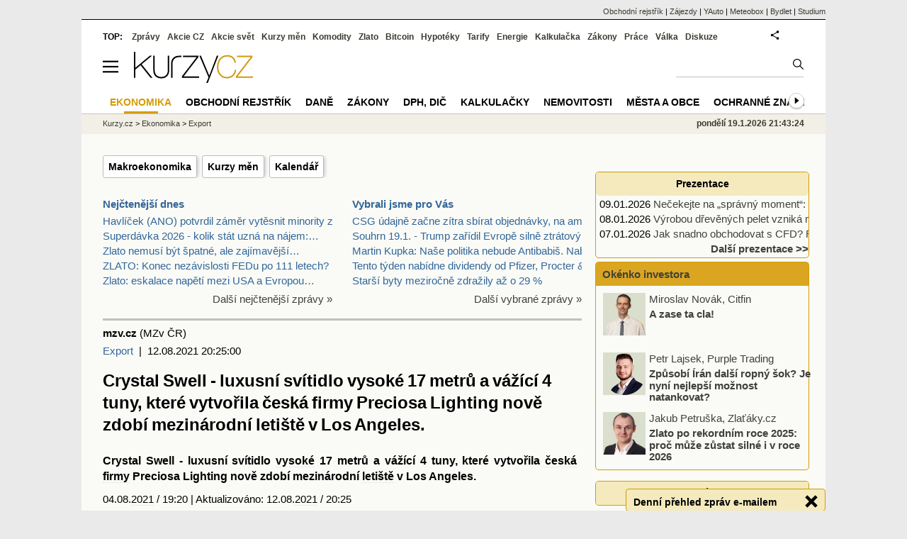

--- FILE ---
content_type: text/html; Charset=windows-1250
request_url: https://zpravy.kurzy.cz/605417-crystal-swell-luxusni-svitidlo-vysoke-17-metru-a-vazici-4-tuny-ktere-vytvorila-ceska-firmy/
body_size: 19797
content:
<!DOCTYPE html>
<html lang="cs">
	<head>
	<meta http-equiv="X-UA-Compatible" content="IE=edge">

	
	<script>z_start = new Date();mobile_view=false;jsmobil=0;pp_gemius_identifier='0niaputsm92xmUapE9i0SscPnBRkqZg.UdMH9CH7pm7.Y7';var pp_gemius_use_cmp=true;window['gtag_enable_tcf_support']=true</script>


	<meta charset="windows-1250"><meta http-equiv="content-language" content="cs">
	<title>Crystal Swell -  luxusní svítidlo vysoké 17 metrů a vážící 4 tuny, které vytvořila česká firmy Preciosa Lighting nově zdobí mezinárodní letiště v Los Angeles. | Kurzy.cz</title>
	<meta name="description" content="Technicky náročnou instalaci svítidla s názvem Crystal Swell, skláři z Kamenického Šenova už předem konstruovali tak,"><meta property='og:image' content='https://i.fin.cz/zpravy/obrazky/17/605417-crystal-swell-luxusni-svitidlo-vysoke-17-metru-a-vazici-4-tuny-ktere-vytvorila-ceska-firmy/4374441_2689510_Crystal_Swell.jpg' /><meta name="author" content="Kurzy.cz">

	
		<meta name="viewport" content="width=990">
		<script>
	/* <![CDATA[ */
	var a_adv={rs_time:0,rs_timeout:1000,im:function(t){},ram:function(t){},repairIE:function(t){},all:function(t){},get_one:function(t,n){this.runfc("get_one",t,n)},rscript:function(t){},mscript:function(t){},runfc:function(t,n,i,e,o,r,f,s,u,c,m){if("undefined"==typeof a_advs)return 0==this.rs_time&&(this.rs_time=new Date().getTime()),new Date().getTime()-this.rs_time<this.rs_timeout&&"get_one"===t&&setTimeout(this.get_one.bind(this,n,i),100),!1;"get_one"===t&&a_advs.get_one(n,i)}};
	var alia_gSeznamSession
	var alia_adv = {code:'wExport',mc_msg_top:'11457',mc_msg_bot:'9203',mc_msg_rtb:'11457',AdFormCat:'33',tree_code:'wExport',flavour:'full',noview:'',lv:'1',nm:'1'};  
	var alia_gAdServer = 'rs.kurzy.cz'; 
	/*var alia_gAdServer = 'www.kurzy.cz';*/ 
	var alia_gAdPosition = 'wPodnikani';
	var alia_gAdvBulkTemplates  = '______________';
	
		alia_adv.imm = '[base64]'; 
		var alia_gAdvBulkPositions  = '[base64]'; 
		var alia_gAdvPriority = '_doublesky_300adsense_|_250stranka_300adsense_|_rectangle_googlerectangle_|_rectangleclanky_rectangle_googlerectangle_'
	
	var alia_gCode = 'wExport';
	var alia_gLV = '1'
	var alia_gAdSpecialPosition = 'wZpravodaj'   
	
	var alia_gDFP = 1
	
	var alia_gVersion = ''
	var alia_adv_params = {};
	var a_adv_cizadb = false;
	var alia_gPrf = 'prf';
	/* ]]> */
</script>



	

	<script src="//s.fin.cz/l/levelN.asp?flavour=full&lmf=260107" async></script>

	 <link type="text/css" href="https://s.fin.cz/l/lm6.css?v=323" rel="stylesheet" media="all"> 

	
	
	<link rel="alternate" type="application/rss+xml" title="RSS kurzy.cz" href="https://www.kurzy.cz/zpravy/util/forext.dat?type=rss">
    <script defer src="https://s.fin.cz/l/js/all2025.js?lmf=251126b" charset="utf-8"></script>

	
	<script src="//ajax.googleapis.com/ajax/libs/jquery/3.6.0/jquery.min.js"></script>

	<meta name="robots" content="max-image-preview:large">
<link media="all" rel="stylesheet" href="https://s.fin.cz/l/mk_pridat_do_lm.css" type="text/css" />
<!-- Criteo Loader File -->
<script type="text/javascript" src="//dynamic.criteo.com/js/ld/ld.js?a=121473" async="true"></script>
<!-- END Criteo Loader File -->

<!-- Criteo Purchase Tag -->
<script type="text/javascript">
  window.criteo_q = window.criteo_q || [];
  var deviceType = /iPad/.test(navigator.userAgent) ? "t" : /Mobile|iP(hone|od)|Android|BlackBerry|IEMobile|Silk/.test(navigator.userAgent) ? "m" : "d";
  window.criteo_q.push(
    { event: "setAccount", account: 121473 },
    { event: "setEmail", email: "" },
    { event: "setSiteType", type: deviceType},
    { event: "trackTransaction",
      id: "1768855404131",
      item: [
       {id: "605417", price: "0.004", quantity: "1" }
     ]}
  );
</script>
<!-- END Criteo Purchase Tag -->
<script type="application/ld+json">
  {
    "@context": "https://schema.org",
    "@type": "NewsArticle",
    "headline": "Crystal Swell -  luxusní svítidlo vysoké 17 metrů a vážící 4 tuny, které vytvořila česká firmy Preciosa Lighting nově zdobí mezinárodní letiště v Los Angeles.",
    "description": "Technicky náročnou instalaci svítidla s názvem Crystal Swell, skláři z Kamenického Šenova už předem konstruovali tak,",
    "image": ["https://i.fin.cz/zpravy/obrazky/17/605417-crystal-swell-luxusni-svitidlo-vysoke-17-metru-a-vazici-4-tuny-ktere-vytvorila-ceska-firmy/4374441_2689510_Crystal_Swell.jpg"],
    "datePublished": "2021-08-12T20:25:00.000+02:00"
  }
</script>
	<link rel="canonical" href="https://zpravy.kurzy.cz/605417-crystal-swell-luxusni-svitidlo-vysoke-17-metru-a-vazici-4-tuny-ktere-vytvorila-ceska-firmy/">
	<link rel="previewimage" href="https://i.fin.cz/zpravy/obrazky/17/605417-crystal-swell-luxusni-svitidlo-vysoke-17-metru-a-vazici-4-tuny-ktere-vytvorila-ceska-firmy/4374441_2689510_Crystal_Swell.jpg">	
	</head>
	<body>
	
	
	<div id="adv_mobile"><script>a_adv.im('mobile')</script></div>
	
	<div id="ram" class="ecb">
	
		
		
			<div id="adv_ram"><script>a_adv.im('ram')</script></div>
		
		

		<div id="ram_inner" class="ecb">
		<script>a_adv.ram('k')</script>

		
			<div id="contentnew" class="ecb 1">
		

			
				
					<div id="adv_content"><script> a_adv.im('content') </script></div>
				
			

			
			
  

  <style>
  

  </style>

  
	<!-- levy pravy sloupec bez predelu -->
	<div id="main" class="ecb">
	  <div id="leftcolumn" class="ecb">
		
		
		
		
		<div class="menu-page-wrapper">
		<ul class="topmenu"><li><a href="https://www.kurzy.cz/makroekonomika/">Makroekonomika</a></li><li><a href="https://www.kurzy.cz/kurzy-men/">Kurzy měn</a></li><li><a href="https://www.kurzy.cz/kalendar/">Kalendář</a></li></ul>  
		</div>
		
		
		<!--lc-->
		<div style="clear: both"><div style="clear: both"><div class="toptwins" style="float: left;">
  <div class="border">
  	<h3 class="headaa"><a href="https://zpravy.kurzy.cz/l.asp?SF=ctenost_dnes">Nejčtenější dnes</a></h3>
  	<p class="nepar" style="padding-left: 5px"><a href="https://zpravy.kurzy.cz/844748-havlicek-ano-potvrdil-zamer-vytesnit-minority-z-cezu-odkup-nebude-vyznamnou-zatezi-ani-pro-firmu/" title="Havlíček (ANO) potvrdil záměr vytěsnit minority z ČEZu. Odkup nebude významnou zátěží ani pro firmu ani pro státní rozpočet" target="_top">Havlíček (ANO) potvrdil záměr vytěsnit minority z</a></p><p class="par" style="padding-left: 5px"><a href="https://zpravy.kurzy.cz/843971-superdavka-2026-kolik-stat-uzna-na-najem-nova-vyse-normativniho-najemneho-pro-2026/" title="Superdávka 2026 - kolik stát uzná na nájem: nová výše normativního nájemného pro 2026" target="_top">Superdávka 2026 - kolik stát uzná na nájem:&hellip;</a></p><p class="nepar" style="padding-left: 5px"><a href="https://zlato.kurzy.cz/zpravy/844676-zlato-nemusi-byt-spatne-ale-zajimavejsi-mohou-byt-uz-jine-komodity-morgan-stanley-video/" title="Zlato nemusí být špatné, ale zajímavější mohou být už jiné komodity - Morgan Stanley (video)" target="_top">Zlato nemusí být špatné, ale zajímavější&hellip;</a></p><p class="par" style="padding-left: 5px"><a href="https://zlato.kurzy.cz/zpravy/844570-zlato-konec-nezavislosti-fedu-po-111-letech/" title="ZLATO: Konec nezávislosti FEDu po 111 letech?" target="_top">ZLATO: Konec nezávislosti FEDu po 111 letech?</a></p><p class="nepar" style="padding-left: 5px"><a href="https://zlato.kurzy.cz/zpravy/844753-zlato-eskalace-napeti-mezi-usa-a-evropou-zene-ceny-na-nova-maxima/" title="Zlato: eskalace napětí mezi USA a Evropou žene ceny na nová maxima" target="_top">Zlato: eskalace napětí mezi USA a Evropou&hellip;</a></p>
  </div>	
  <p class="dalsi"><a href="https://zpravy.kurzy.cz/l.asp?SF=ctenost_dnes">Další nejčtenější zprávy »</a></p>
</div>
<div class="toptwins" style="float: right;">
<div class="border">
<h3 class="headaa"><a href="https://zpravy.kurzy.cz/vybrali-jsme-pro-vas/">Vybrali jsme pro Vás</a></h3>
<p style="padding-left: 5px"><a href="https://zpravy.kurzy.cz/844876-csg-udajne-zacne-zitra-sbirat-objednavky-na-amsterdamske-burze-ma-mit-debut-v-patek/" target="_top" onclick="click_stat('vybr-844876-3-1', alia_gCode)" title="CSG údajně začne zítra sbírat objednávky, na amsterdamské burze má mít debut v pátek">CSG údajně začne zítra sbírat objednávky, na amste</a></p>
<p style="padding-left: 5px"><a href="https://zpravy.kurzy.cz/844872-souhrn-19-1-trump-zaridil-evrope-silne-ztratovy-zacatek-tydne-bcpp-se-ochotne-svezla-pod/" target="_top" onclick="click_stat('vybr-844872-3-2', alia_gCode)" title="Souhrn 19.1. - Trump zařídil Evropě silně ztrátový začátek týdne, BCPP se ochotně svezla pod taktovkou ČEZu a bank, dolar oslabil, ropa 63-64 USD, zlato silně povyrostlo, bitcoin kupodivu silněji oslabil">Souhrn 19.1. - Trump zařídil Evropě silně ztrátový</a></p>
<p style="padding-left: 5px"><a href="https://zpravy.kurzy.cz/844897-martin-kupka-nase-politika-nebude-antibabis-nabidneme-konkretni-reseni-a-praktickou-politiku/" target="_top" onclick="click_stat('vybr-844897-3-3', alia_gCode)" title="Martin Kupka: Naše politika nebude Antibabiš. Nabídneme konkrétní řešení a praktickou politiku (audio, video)">Martin Kupka: Naše politika nebude Antibabiš. Nabí</a></p>
<p style="padding-left: 5px"><a href="https://zpravy.kurzy.cz/844844-tento-tyden-nabidne-dividendy-od-pfizer-procter--gamble-caterpillar-a-spousty-dalsich-do-deni/" target="_top" onclick="click_stat('vybr-844844-3-4', alia_gCode)" title="Tento týden nabídne dividendy od Pfizer, Procter &amp; Gamble, Caterpillar a spousty dalších. Do dění kolem cel může verdiktem zasáhnout Nejvyšší soud">Tento týden nabídne dividendy od Pfizer, Procter &</a></p>
<p style="padding-left: 5px"><a href="https://zpravy.kurzy.cz/844824-starsi-byty-mezirocne-zdrazily-az-o-29/" target="_top" onclick="click_stat('vybr-844824-3-5', alia_gCode)" title="Starší byty meziročně zdražily až o 29 %">Starší byty meziročně zdražily až o 29 %</a></p>
</div>
<p class="dalsi"><a href="https://zpravy.kurzy.cz/vybrali-jsme-pro-vas/">Další vybrané zprávy »</a></p>
</div>
<br style="clear: both;" /></div><a name="vrsek"></a></div><div></div>
<div></div>
<hr />
<div id="zprava">
	
	
	<div id="zprautor">
		
		<a href="https://zpravy.kurzy.cz/?Writer=59"><b>mzv.cz</b></a>&nbsp;(MZv ČR)
	</div>
	<div id="zprtime"><a href="https://zpravy.kurzy.cz/export/" title="Další zprávy z rubriky Export">Export</a>  |  12.08.2021 20:25:00</div>

	<h1>Crystal Swell -  luxusní svítidlo vysoké 17 metrů a vážící 4 tuny, které vytvořila česká firmy Preciosa Lighting nově zdobí mezinárodní letiště v Los Angeles.</h1>
	<div id="adv_topclient1"><script> a_adv.im('topclient1') </script></div>
	<div id="zprbody">
		<div id="adv_rectangle"> <script type="text/javascript"> a_adv.im('rectangle') </script> </div>
		<div id="zprtext"><div><div><div>

<h2>Crystal Swell -  luxusní svítidlo <a href="https://www.kurzy.cz/obec/vysoke/" title="Vysoké" class="dictlnk">vysoké</a> 17 metrů a vážící 4 tuny, které vytvořila <a href="https://www.kurzy.cz/obec/ceska/" title="Česká" class="dictlnk">česká</a> <a href="https://rejstrik-firem.kurzy.cz/" title="Databáze Ariadna" class="dictlnk">firmy</a> Preciosa Lighting nově zdobí mezinárodní <a href="https://www.kurzy.cz/ekonomika/letiste/" title="Letiště" class="dictlnk">letiště</a> v Los Angeles. </h2>
<p>04.08.<a href="https://www.kurzy.cz/finance/2021/" title="Rok 2021" class="dictlnk">2021</a> / 19:20  
| <span>
	Aktualizováno:

	<span>
12.08.<a href="https://www.kurzy.cz/finance/2021/" title="Rok 2021" class="dictlnk">2021</a> / 20:25</span>
</span> 
</p>
		<span></span>
		
<p>Technicky náročnou instalaci  svítidla s názvem  Crystal Swell, skláři z Kamenického Šenova už předem konstruovali tak, aby vydržela v seizmicky aktivní oblasti a odolala zemětřesení o síle 7 stupňů Richterovy škály. Svítidlo má svou podobou odkazovat na vlnění oceánu, které se promítá i do střechy terminálu <a href="https://www.kurzy.cz/akcie-cz/akcie/toma-1463/" title="Akcie TOMA - online kurzy akcií." class="dictlnk">Toma</a> Bradleyho, kde  je Crystal Swell umístěno. Jelikož navíc jeho světlo vychází z RGBW LED pásků, správa <a href="https://www.kurzy.cz/ekonomika/letiste/" title="Letiště" class="dictlnk">letiště</a> může barevnost kdykoliv výrazně měnit, ať už pro navození atmosféry, nebo v reakci na významné události.<br />
 </p>
<div>
				<p> </p><div id="adv_rectangleclanky"> <script type="text/javascript"> a_adv.im('rectangleclanky') </script> </div>



<div>
	<a href="https://www.kurzy.cz/zpravy/d.asp?Img=https://www.kurzy.cz/zpravy/d.asp?Img=https://i.fin.cz/news/autoimg/395/197927.jpg" rel="nofollow"><img loading="lazy" src="https://i.fin.cz/zpravy/obrazky/17/605417-crystal-swell-luxusni-svitidlo-vysoke-17-metru-a-vazici-4-tuny-ktere-vytvorila-ceska-firmy/4366229_2684862_preciosa_lax_1_1180x590.jpg" alt="Crystal Swell - Preciosa"  width="320"  height="160"  style="width: 320px; height: 160px;" /></a>
	<p>Crystal Swell - Preciosa</p>
</div>



<p>Šárka Olivová, vedoucí členka designérského týmu Preciosy, byla postavena před výzvu vytvoření oslnivého designu, který by splňoval podmínky Preciosa Lighting a také bezpečnostní požadavky <a href="https://www.kurzy.cz/ekonomika/letiste/" title="Letiště" class="dictlnk">letiště</a>. Tým inženýrů Preciosy pod vedením Radka Pytlika musel zajistit, aby byly vyřešeny všechny problémy související s instalací osvětlení a aby zemětřesení nemělo vliv na strukturální integritu zařízení. Konstrukční tým stál před úkolem navrhnout řešení, jež bude nejen maximálně pevné a bezpečné, ale zároveň v co nejmenší míře ovlivní konečný design osvětlení. Jednou z možností bylo uchycení pomocí lan. Jejich množství by však narušilo čistotu designu a celkové dynamické vyznění instalace. Nakonec bylo tedy přijato rozhodnutí, že nejsilnějším a vizuálně nejatraktivnějším upevněním bude středová trubka. Prostředkem instalace tak prochází kovová konstrukce, k níž jsou připevněny 3 křišťálové stuhy stáčející se do tvaru zvlněných spirál. Preciosa Lighting disponuje špičkovým odborným pracovištěm Innovation Lab, které se zaměřuje právě na výzkum a využití inovativních <a href="https://www.kurzy.cz/technologie/" title="Technologie" class="dictlnk">technologií</a> v oblasti osvětlení. Součástí jsou laboratoře testující využité materiály a <a href="https://www.kurzy.cz/technologie/" title="Technologie" class="dictlnk">technologie</a> či odolnost konstrukcí. A to pomocí simulace těch nejnáročnějších globálních klimatických podmínek.</p>

<p>Zpracovala: Jana Přikrylová, ekonomický diplomat GK LA</p>
</div>
</div>


</div>
	
	<hr/>
</div>
</div>
		
		<div id="adv_googlerectangle"> <script type="text/javascript"> a_adv.im('googlerectangle') </script> </div>
		<div id="zprtools" class="ecb"> 
			<div id="tisknout"><div class='m_social'></div><script type='text/javascript'>social={email:'https://zpravy.kurzy.cz/r.asp?MessageId=605417',nazory:'https://www.kurzy.cz/nazory/default.asp?A=N&amp;TT=Z&amp;ST=605417'}</script></div>
			<div id="doporuceni"></div>
			<div id="sdileni"></div>
			
			
		</div>
		
		
		
		<!--html_bot-->
		<hr />
		<div class="rubrika" id="zpr_posledni_zpravy">
	<div class="border">
		<div class="headb ecb">
			<h3 class="titlew">Poslední zprávy z rubriky <a href="https://zpravy.kurzy.cz/export/" target="_top">Export</a>:</h3>
		</div>
		
		<div class="zpravy ecb rowcl pl">
			<span class="datum cola">Po &nbsp;&nbsp;8:08</span>
			<span class="colb"> <a target="_top" href="https://zpravy.kurzy.cz/844754-tenkrat-na-vychode-ukrajina-neprestava-lakat-ceske-investory/" title="Tenkrát na východě: Ukrajina nepřestává lákat české investory"  onclick="click_stat('poslrubr-844754-3-1', alia_gCode)">Tenkrát na východě: Ukrajina nepřestává lákat české investory</a> <span class="autor">Export (export.cz)</span></span>
		</div>
		
		<div class="zpravy ecb rowcl ps">
			<span class="datum cola">Pá 13:26</span>
			<span class="colb"> <a target="_top" href="https://zpravy.kurzy.cz/844484-brazilsky-vyrobce-letounu-embraer-zridil-evropske-stredisko-vyroby-a-udrzby/" title="Brazilský výrobce letounů Embraer zřídil evropské středisko výroby a údržby"  onclick="click_stat('poslrubr-844484-3-2', alia_gCode)">Brazilský výrobce letounů Embraer zřídil evropské středisko výroby a údržby</a> <span class="autor">Export (export.cz)</span></span>
		</div>
		
		<div class="zpravy ecb rowcl pl">
			<span class="datum cola">Pá 12:45</span>
			<span class="colb"> <a target="_top" href="https://zpravy.kurzy.cz/844466-cesky-design-spojuje-narody-a-slavi-uspech-v-japonsku-16-1-2026/" title="Český design spojuje národy a slaví úspěch v Japonsku (16.1.2026)"  onclick="click_stat('poslrubr-844466-3-3', alia_gCode)">Český design spojuje národy a slaví úspěch v Japonsku (16.1.2026)</a> <span class="autor">Export (export.cz)</span></span>
		</div>
		
		<div class="zpravy ecb rowcl ps">
			<span class="datum cola">Pá 12:26</span>
			<span class="colb"> <a target="_top" href="https://zpravy.kurzy.cz/844491-cesky-investor-sazi-na-dekarbonizaci-ve-spanelsku-stavi-tovarnu-na-drevene-uhli/" title="Český investor sází na dekarbonizaci, ve Španělsku staví továrnu na dřevěné uhlí"  onclick="click_stat('poslrubr-844491-3-4', alia_gCode)">Český investor sází na dekarbonizaci, ve Španělsku staví továrnu na dřevěné uhlí</a> <span class="autor">Export (export.cz)</span></span>
		</div>
		
		<div class="zpravy ecb rowcl pl">
			<span class="datum cola">Pá 11:24</span>
			<span class="colb"> <a target="_top" href="https://zpravy.kurzy.cz/844490-polovodice-klima-i-zdravi-singapur-predstavil-novy-vedecko-vyzkumny-fond/" title="Polovodiče, klima i zdraví. Singapur představil nový vědecko-výzkumný fond"  onclick="click_stat('poslrubr-844490-3-5', alia_gCode)">Polovodiče, klima i zdraví. Singapur představil nový vědecko-výzkumný fond</a> <span class="autor">Export (export.cz)</span></span>
		</div>
		
	</div>
</div>
<br /><div class="rubrika rowcl" id="zpr_prectete_take">
<div class="headb ecb"><h3 class="title">Přečtěte si také:</h3></div>
<div class="zpravy ecb pl"><span class="datum cola">08.09.2025</span><span class="colbs"><a href="https://zpravy.kurzy.cz/827828-los-angeles-se-pripravuje-na-olympiadu-a-investuje-do-verejne-dopravy/" title="Los Angeles se připravuje na olympiádu a investuje do veřejné dopravy" onclick="click_stat('souvis-827828-3-1', alia_gCode)">Los Angeles se připravuje na olympiádu a investuje do veřejné dopravy</a> <span class="autor">Export (export.cz)</span></span></div>
<div class="zpravy ecb ps"><span class="datum cola">21.08.2025</span><span class="colbs"><a href="https://zpravy.kurzy.cz/826184-ceske-skoly-v-los-angeles-a-san-diegu-prijimaji-prihlasky-na-novy-semestr/" title="České školy v Los Angeles a San Diegu přijímají přihlášky na nový semestr" onclick="click_stat('souvis-826184-3-2', alia_gCode)">České školy v Los Angeles a San Diegu přijímají přihlášky na nový semestr</a> <span class="autor">mzv.cz (MZv ČR)</span></span></div>
<div class="zpravy ecb pl"><span class="datum cola">16.05.2025</span><span class="colbs"><a href="https://zpravy.kurzy.cz/811726-munich-re-celi-vysokym-skodam-z-nicivych-pozaru-v-oblasti-los-angeles/" title="Munich Re čelí vysokým škodám z ničivých požárů v oblasti Los Angeles" onclick="click_stat('souvis-811726-3-3', alia_gCode)">Munich Re čelí vysokým škodám z ničivých požárů v oblasti Los Angeles</a> <span class="autor">OPOJISTENI.CZ (OPOJISTENI.CZ)</span></span></div>
<div class="zpravy ecb ps"><span class="datum cola">12.01.2025</span><span class="colbs"><a href="https://zpravy.kurzy.cz/796614-los-angeles-pred-pozary-a-po-nich-video/" title="Los Angeles před požáry - a po nich&amp;#8230; (video)" onclick="click_stat('souvis-796614-3-4', alia_gCode)">Los Angeles před požáry - a po nich&#8230; (video)</a> <span class="autor">Ceskatelevize.cz (ČT)</span></span></div>
<div class="zpravy ecb pl"><span class="datum cola">10.01.2025</span><span class="colbs"><a href="https://zpravy.kurzy.cz/796555-pozar-v-los-angeles-nove-startupy-zaplni-roli-tradicnich-pojistoven-video/" title="Požár v Los Angeles: Nové startupy zaplní roli tradičních pojišťoven (video)" onclick="click_stat('souvis-796555-3-5', alia_gCode)">Požár v Los Angeles: Nové startupy zaplní roli tradičních pojišťoven (video)</a> <span class="autor">OPOJISTENI.CZ (OPOJISTENI.CZ)</span></span></div>
</div>

		<br />
		
		<br />
		<div id="spodni" class="resrow">
			<div class="rescol" style="padding-right: 10px">
				<div class="dalsisekce">
	<h3><a href="https://www.kurzy.cz/kreslene-vtipy/" title="kreslené vtipy Marka Simona">Kreslené vtipy Marka Simona</a></h3>
	<p style="text-align: center;">
		<a href="https://www.kurzy.cz/kreslene-vtipy/26002-terminator-zniceni-AI/"><img loading="lazy" class="leftcolumnwidth" src="https://i.fin.cz/kreslene-vtipy/nove/26002-terminator-zniceni-ai_small.jpg"  style="width: 70%; height: 70%" />
	  		<br />
			<b>Vtip na tento týden</b>
			<br />
			kreslené vtipy Marka Simona
	    </a>
	</p>
</div>

			</div>
   			<div class="rescol">
				<div id='anketa_det'></div><script async src='https://i.fin.cz/anketa/t2-anketa_det-s.js?260119'></script>
			</div>
		</div>		
	</div>
</div>
<!--<MessageTitle=Crystal Swell -  luxusní svítidlo vysoké 17 metrů a vážící 4 tuny, které vytvořila česká firmy Preciosa Lighting nově zdobí mezinárodní letiště v Los Angeles. />
<MessageTitleLong= />
<MessageDescription=Technicky náročnou instalaci svítidla s názvem Crystal Swell, skláři z Kamenického Šenova už předem konstruovali tak, />
<MessageKeywords=crystal, swell, luxusni, svitidlo, vysoke, 17, metru, a, vazici, 4, tuny, ktere, vytvorila, ceska, firmy, preciosa, lighting, nove, zdobi, mezinarodni, letiste, v, los, angeles, technicky, narocnou, instalaci, svitidla, s, nazvem, crystal, swell, sklari, z, kamenickeho, senova, uz, predem, konstruovali, tak />
<MessageImage=https://i.fin.cz/zpravy/obrazky/17/605417-crystal-swell-luxusni-svitidlo-vysoke-17-metru-a-vazici-4-tuny-ktere-vytvorila-ceska-firmy/4374441_2689510_Crystal_Swell.jpg />
<MessageImageTitle= />
<MessageImageAlt= />
<MessageImageZdroj= />
<MessageImageLicence= />
<PrimaryArea=wzExport />
<PrimaryAreaId=10400 />
<PartUrl=605417-crystal-swell-luxusni-svitidlo-vysoke-17-metru-a-vazici-4-tuny-ktere-vytvorila-ceska-firmy/ />
<Flag=0 />
<WriterId=59 />
<AskedLanguageAvailable=1 />
<MetaRobots= />
<BreadcrumbsPrimaryAreaId=9481 />
<DT_Publish=12.08.2021 20:25:00 />
<DT_publish_ISO_8601=2021-08-12T20:25:00.000+02:00 />
-->

<script>emb_event_id=2;emb_event_slug='denni-prehled-zprav';emb_subcat_id=0;emb_boxtitle='Denní přehled zpráv e-mailem';emb_boxcatname='';emb_boxcattext='';emb_boxnoshow=30; </script>
		<!--/lc-->
		<div id="hsocial"></div>

		<!--html_bot-->
					 

		<div id="bzpravy"></div>
		<div id="adv_rectanglespodni"><script>a_adv.im("rectanglespodni")</script></div><hr style="margin-top:15px;height:12px" /><div id="pribuzne"><h2>Příbuzné stránky</h2> <ul class="ul"><li><a href="https://www.kurzy.cz/komodity/hlinik-graf-vyvoje-ceny/">Hliník - ceny a grafy hliníku, vývoj ceny hliníku  1 tuna - 1 rok - měna USD</a></li><li><a href="https://www.kurzy.cz/komodity/kakao-graf-vyvoje-ceny/">Kakao - ceny a grafy kakaa, vývoj ceny kakaa  1 tuna - 1 rok - měna USD</a></li><li><a href="https://www.kurzy.cz/komodity/nafta-s-nizkym-obsahem-siry-graf-vyvoje-ceny/1tuna-usd-5-dnu">LS Nafta - aktuální cena nafty s nízkým obsahem síry, graf vývoje ceny nafty s nízkým obsahem síry  1 tuna - 5 dnů - měna USD</a></li><li><a href="https://www.kurzy.cz/komodity/nafta-s-nizkym-obsahem-siry-graf-vyvoje-ceny/">LS Nafta - ceny a grafy nafty s nízkým obsahem síry, vývoj ceny nafty s nízkým obsahem síry  1 tuna - 1 rok - měna USD</a></li><li><a href="https://www.kurzy.cz/prispevky-davky/prispevek-na-bydleni-zadost/">Žádost o příspěvek na bydlení: formulář, které dokumenty potřebujete</a></li><li><a href="https://www.kurzy.cz/kalendar/mezinarodni-dny/">Mezinárodní dny 2020</a></li><li><a href="https://www.kurzy.cz/kalendar/mezinarodni-dny/dnes/">Jaký je dnes mezinárodní den?</a></li><li><a href="https://www.kurzy.cz/vypocet/vypocet-duchodu/">Výpočet důchodu - Jak vysoký budete mít důchod?</a></li><li><a href="https://www.kurzy.cz/kurzy-men/kurzovni-listek/ceska-narodni-banka/">Kurzy ČNB - Kurzovní lístek České Národní Banky</a></li><li><a href="https://www.kurzy.cz/kurzy-men/kurzovni-listek/ceska-sporitelna/">Kurzovní lístek Česká spořitelna, Kurzovní lístky bank</a></li><li><a href="https://prace.kurzy.cz/urad-prace/volna-mista/ceska-lipa-okres/">Volná místa region Česká Lípa - Volná pracovní místa Česká Lípa</a></li><li><a href="https://www.kurzy.cz/podnikani/">Podnikání v České republice</a></li></ul></div>
		
		
		  <div id="adv_left"> <script> a_adv.im('left') </script> </div>
		  <div id="adv_doubleskylevy"> <script>a_adv.im('doubleskylevy')</script> </div>
		
	  </div> <!--/leftcolumn-->

	  <div id="middlecolumn" onclick="Show_hide_rightcolumn()"></div>
	  <div id="rightcolumn" class="ecb"><div id="rightcolumn_hidden_button" onclick="Show_hide_rightcolumn()" title="Skrýt sloupec">X&nbsp;</div>

		
		  


	
	
	<div id="adv_250stranka" class="ecb">
		<script> a_adv.im('250stranka')</script>
	</div>
	<div id="adv_250stranka_n"><script>a_adv.repairIE('250stranka')</script></div>
	
	
	
	<div id="adv_doublesky" class="ecb">
		<script> a_adv.im('doublesky')</script>
	</div>
	<div id="adv_doublesky_n"><script>a_adv.repairIE('doublesky')</script></div>
	
	







	<div id="adv_placenyzaznamall">
		<script> a_adv.im('placenyzaznamall')</script>
	</div>

	





<div id="adv_300adsense" class="ecb">
	<script> a_adv.im('300adsense')</script>
</div>





	
		
		    <div id="adv_textovkaall">
				<script> a_adv.im('textovkaall') </script>
			</div>
		
			




<!--
<div class="dalsisekce">
	<h3><a href="https://www.kurzy.cz/email/zasilej.asp" title="Zpravodajství na email, SMS">Zpravodajství na email »</a></h3>
	<form method="get" action="https://www.kurzy.cz/email/zasilej.asp" class="center">
		<input type="hidden" name="Ext" value="ZPR_DenniPrehled" />
		<input class="itext" accesskey="e" size="37" style="font-size:9pt; width: 175px;" name="EML" value="jmeno@firma.cz" title="Váš email pro zasílání zpravodajství." onfocus="if (this.value=='jmeno@firma.cz' || this.value=='name@company.com') {this.value='';} return true;" />
		<input type="submit" name="OKO" value="Pokračuj  »" class="isubmit" style="font-size:9pt;cursor:pointer;" />
	</form>
</div>-->


<!--
<div id="adv_prezentace" class="ecb">
    <script type="text/javascript">
        a_adv.im('prezentace', 'zpravy')
    </script>
</div>
<div id="adv_prezentace_n">
    <script type="text/javascript"> 
        a_adv.repairIE('prezentace')
    </script>
</div>
-->

 
<div id="adv_textovka" class="ecb">
    <script type="text/javascript">
        a_adv.im('textovka','zpravy')
    </script>
</div>
<div id="adv_textovka_n">
    <script type="text/javascript"> 
        a_adv.repairIE('textovka')
    </script>
</div>



<br style="clear: both;" />
<div id="adv_textovka2" class="ecb">
    <script type="text/javascript">
        a_adv.im('textovka2','zpravy')
    </script>
</div>
<div id="adv_textovka2_n">
    <script type="text/javascript"> 
        a_adv.repairIE('textovka2')
    </script>
</div>

<div class="dalsisekce">
	<h3><a href="https://zpravy.kurzy.cz/prezentace/" title="Prezentace">Prezentace</a></h3>
	<p class="rowcl nepar" style="padding-left: 5px"><span class="datum">09.01.2026</span> <a href="https://zpravy.kurzy.cz/843434-necekejte-na-spravny-moment-5-rad-jak-letos-konecne-zacit-s-investovanim-a-u-ceho-vytrvat/" title="Nečekejte na „správný moment“: 5 rad jak letos konečně začít s investováním a u čeho vytrvat">Nečekejte na „správný moment“: 5 rad jak&hellip;</a></p><p class="rowcl par" style="padding-left: 5px"><span class="datum">08.01.2026</span> <a href="https://www.bydlet.cz/843301-vyrobou-drevenych-pelet-vznika-moderni-palivo/" title="Výrobou dřevěných pelet vzniká moderní palivo">Výrobou dřevěných pelet vzniká moderní palivo</a></p><p class="rowcl nepar" style="padding-left: 5px"><span class="datum">07.01.2026</span> <a href="https://zpravy.kurzy.cz/842519-jak-snadno-obchodovat-s-cfd-prostrednictvim-nejlepsi-obchodni-aplikace-v-ceske-republice/" title="Jak snadno obchodovat s CFD? Prostřednictvím nejlepší obchodní aplikace v České republice">Jak snadno obchodovat s CFD? Prostřednictvím&hellip;</a></p>
  <p class="dalsi"><a href="https://zpravy.kurzy.cz/prezentace/">Další prezentace &gt;&gt;</a></p>
</div>

<div class="okenko-investora ecb">
<h4><a href="https://zpravy.kurzy.cz/okenko-investora/" title="Rubrika Okénko investora"> Okénko investora</a></h4>
<div class="okenko-investora-rotate" data-carousel="{auto: 5000, speed: 1000, scroll: 1, visible: 3, vertical: true, norotate: 3}">
<ul>
<li class="col jedno ecb"><img loading="lazy" src="https://i.fin.cz/news/foto/okenko-investora/miroslav_novak2_citfin_small.png" alt="Miroslav Novák, Citfin" style="float:left" width="60" height="60"><p class="autor">Miroslav Novák, Citfin</p>
<p><span><a href="https://zpravy.kurzy.cz/844740-a-zase-ta-cla/" onclick="click_stat('pravy sloupec-844740-2-1', alia_gCode)" title="A zase ta cla!">A zase ta cla!</a></span></p>
</li>
<li class="col jedno ecb"><img loading="lazy" src="https://i.fin.cz/news/foto/okenko-investora/Petr_Lajsek_PurpleTrading_v2_small.png" alt="Petr Lajsek, Purple Trading" style="float:left" width="60" height="60"><p class="autor">Petr Lajsek, Purple Trading</p>
<p><span><a href="https://zpravy.kurzy.cz/843992-zpusobi-iran-dalsi-ropny-sok-je-nyni-nejlepsi-moznost-natankovat/" onclick="click_stat('pravy sloupec-843992-2-2', alia_gCode)" title="Způsobí Írán další ropný šok? Je nyní nejlepší možnost natankovat?">Způsobí Írán další ropný šok? Je nyní nejlepší možnost natankovat?</a></span></p>
</li>
<li class="col jedno ecb"><img loading="lazy" src="https://i.fin.cz/news/foto/okenko-investora/Jakub_Petruska_zlataky-cz_small.jpg" alt="Jakub Petruška, Zlaťáky.cz" style="float:left" width="60" height="60"><p class="autor">Jakub Petruška, Zlaťáky.cz</p>
<p><span><a href="https://zpravy.kurzy.cz/843656-zlato-po-rekordnim-roce-2025-proc-muze-zustat-silne-i-v-roce-2026/" onclick="click_stat('pravy sloupec-843656-2-3', alia_gCode)" title="Zlato po rekordním roce 2025: proč může zůstat silné i v roce 2026">Zlato po rekordním roce 2025: proč může zůstat silné i v roce 2026</a></span></p>
</li>
<li class="col jedno ecb"><img loading="lazy" src="https://i.fin.cz/news/foto/okenko-investora/O-Lacenova-Wonderineterst-2-small.jpg" alt="Olívia Lacenová, Wonderinterest Trading Ltd." style="float:left" width="60" height="60"><p class="autor">Olívia Lacenová, Wonderinterest Trading Ltd.</p>
<p><span><a href="https://zpravy.kurzy.cz/843068-fed-prinasi-jestrabi-snizeni-sazeb-pokles-uroku-s-jasnym-varovanim/" onclick="click_stat('pravy sloupec-843068-2-4', alia_gCode)" title="Fed přináší jestřábí snížení sazeb: Pokles úroků s jasným varováním!">Fed přináší jestřábí snížení sazeb: Pokles úroků s jasným varováním!</a></span></p>
</li>
<li class="col jedno ecb"><img loading="lazy" src="https://i.fin.cz/news/foto/okenko-investora/Ali_Daylami_BITmarket_small.jpg" alt="Ali Daylami, BITmarkets" style="float:left" width="60" height="60"><p class="autor">Ali Daylami, BITmarkets</p>
<p><span><a href="https://zpravy.kurzy.cz/840641-vysledky-pruzkumu-bitcoin-ano-zlato-mene/" onclick="click_stat('pravy sloupec-840641-2-5', alia_gCode)" title="Výsledky průzkumu: Bitcoin ano, zlato méně">Výsledky průzkumu: Bitcoin ano, zlato méně</a></span></p>
</li>
<li class="col jedno ecb"><img loading="lazy" src="https://i.fin.cz/news/foto/okenko-investora/Timur_Barotov_BHS_2_small.png" alt="Mgr. Timur Barotov, BHS" style="float:left" width="60" height="60"><p class="autor">Mgr. Timur Barotov, BHS</p>
<p><span><a href="https://zpravy.kurzy.cz/840626-rustovy-trh-dozrava-ai-bublina-a-uverove-riziko-jej-muze-ukoncit/" onclick="click_stat('pravy sloupec-840626-2-6', alia_gCode)" title="Růstový trh dozrává. AI bublina a úvěrové riziko jej může ukončit">Růstový trh dozrává. AI bublina a úvěrové riziko jej může ukončit</a></span></p>
</li>
</ul>
</div>
</div>

<!--

-->
<!--social-->
<div class="dalsisekce">
	<h3><a href="https://www.kurzy.cz/zasilani-e-mailem/denni-prehled-zprav" title="Zpravodajství na e-mail">Zpravodajství na e-mail »</a></h3>
</div>
<div class="dalsisekce"> 
	<a href="https://www.kurzy.cz/rss/" title="Přebírání zpravodajství ve formátu rss (xml)"><img loading="lazy" alt="rss" src="https://i.fin.cz/rss_feed.png" style="float:left;padding-top:2px" width="15" height="15" />RSS</a>, 
	<a href="https://www.kurzy.cz/rss/zpravy-podminky-prebirani.htm" title="Zařaďte si zpravodajství z ekonomiky a politiky přímo na vaše stránky zdarma"><img loading="lazy" alt="sdílet" src="https://i.fin.cz/share.png" style="float:left;padding-top:2px" width="15" height="15" />Přebírání zpráv</a> 
	
</div>



<script type="text/javascript">
function do_zredir2(a) {
 if (!/\/e\/m\.asp/.test(a.href)){
  a.href = 'https://www.kurzy.cz/e/m.asp?f=zr&location='+escape(document.location)+'&href=' + escape(a.href) 
 }
}
function do_zredir(url) {
	url = "https://www.kurzy.cz/e/m.asp?f=zr&href=" + escape(url) + '&location='+escape(document.location)+''
	window.z_exiturl = url
	window.open(url)
	return false;
}
</script>















	
		
		<br />
		
	
	?<div class="okenko-investora ecb"><h4><a href="https://zpravy.kurzy.cz/okenko-pro-podnikatele/" title="Rubrika Okénko pro podnikatele">Okénko pro podnikatele</a></h4><div class="okenko-investora-rotate2" data-carousel="{auto: 5000, speed: 1000, scroll: 1, visible: 3, vertical: true, norotate:3}"><ul class="ecb"><li class="col jedno ecb"><!- ok --><img loading="lazy" src="https://i.fin.cz/news/foto/okenko-pro-podnikatele/Antonin_Trunec_Software602_small.jpg" alt="Antonín Trunec, Software602" width="60" height="64" style="float: left" /><p class="autor">Antonín Trunec, Software602</p><p><span><a href="https://zpravy.kurzy.cz/840979-firmy-maji-elektronicky-podpis-k-dispozici-presto-vetsina-zustava-u-papiru/" title="Firmy mají elektronický podpis k dispozici, přesto většina zůstává u papíru">Firmy mají elektronický podpis k dispozici, přesto většina zůstává u papíru</a></span></p></li></ul></div></div>


		
	
    
	<br />









	



<div id="adv_stickyright"> <script> a_adv.im('stickyright') </script> </div>

	<div id="adv_squaredole" class="ecb">
		<script> a_adv.im('squaredole')</script>
	</div>


<div id="adv_sky"> <script> a_adv.im('sky') </script> </div>





		
		<div id="rzpravy"></div>
		<div id="adv_doubleskysticky"><script>a_adv.get_one('doubleskysticky', true)</script></div>
	  </div>
	  <div id="rightcolumn_hidden" onclick="Show_hide_rightcolumn()" title="Zobrazit sloupec">Zobrazit sloupec&nbsp;</div>
	  
<div id="breadservers">
	
	 

	
	
	
	<a href="https://rejstrik-firem.kurzy.cz/" title="Obchodní rejstřík firem">Obchodní rejstřík</a> |
	

	<a href="https://www.zajezdy.cz/" title="Zájezdy a dovolená">Zájezdy</a> 
	| <a href="https://yauto.cz/" title="Auta, prodej aut - AAA , ESA a další autobazary">YAuto</a>
	| <a href="https://meteobox.cz/" title="Počasí z yr.no - Předpověď počasí online">Meteobox</a>
	| <a href="https://www.bydlet.cz/" title="Bydlení a reality">Bydlet</a>
	| <a href="https://studium.cz/" title="Kurzy, školení, rekvalifikace, daňové a účetní kurzy.">Studium</a>
	
</div>

<div id="headerlogonew" class="ecb">
	<a href="#mmenu" id="mmenubutton"><svg id="mmxopen"></svg></a>

  <a href="https://www.kurzy.cz" title="Kurzy.cz - Kurzy měn, akcie, komodity, investice">
<img loading="lazy" src="https://s.fin.cz/l/kurzy-cz-206px.svg" height="44" alt="Kurzy.cz logo" style="margin-top:10px">
</a>



  
	<div id="adv_topnewsnew"></div>
	<form action="https://www.kurzy.cz/hledani/" accept-charset="utf-8" id="mains">
	<fieldset>
		<input name="q" accesskey="v" />
		<input type="submit" value=""	title="Vyhledat" />
	</fieldset>
	</form>
</div>	
<div id="mainlinksnew">
	
	TOP:
	 
	
	<a href="https://zpravy.kurzy.cz/" title="Aktuální zpravodajství z financí">Zprávy</a><a href="https://www.kurzy.cz/akcie-cz/" title="Akcie cz online - Burza cenných papírů Praha a RM Systém, kurzy ČEZ, Erste, Moneta.">Akcie CZ</a><a href="https://www.kurzy.cz/akcie-svet/" title="Akcie ve světě">Akcie svět</a><a href="https://www.kurzy.cz/kurzy-men/" title="Kurzy měn, kurzovní lístky bank a směnáren i ČNB.">Kurzy měn</a><a href="https://www.kurzy.cz/komodity/" title="Komodity a deriváty, ropa, benzín, nafta, drahé kovy">Komodity</a><a href="https://www.kurzy.cz/zlato/" title="Zlato - Cena zlata, investiční zlato, výkup a prodej zlata">Zlato</a><a href="https://www.kurzy.cz/bitcoin/" title="Bitcoin a kryptoměny" >Bitcoin</a><a href="https://www.kurzy.cz/hypoteky/" title="Hypotéka, kalkulačka, refinancování, nabídky hypotečních bank">Hypotéky</a><a href="https://www.kurzy.cz/tarify/" title="Tarify telefonů - tarify O2, t-mobile, vodafone">Tarify</a><a href="https://www.kurzy.cz/energie/" title="Energie - srovnání ceny plynu a elektřiny. Tarify EON, ČEZ, Innogy.">Energie</a><a href="https://www.kurzy.cz/kalkulacka/" title="Kalkulačky - Mzdová kalkulačka, hypoteční a důchová kalkulačka a další kalkulačky.">Kalkulačka</a><a href="https://www.kurzy.cz/zakony/" title="Zákony, sbírka zákonů - zákon o DPH, stavební, živnostenský a další zákony.">Zákony</a><a href="https://www.kurzy.cz/prace/" title="Práce - Nabídky práce, volná pracovní místa, Úřad práce.">Práce</a><a href="https://www.kurzy.cz/ekonomika/valka/" title="Ekonomika války">Válka</a><a href="https://nazory.kurzy.cz/" title="Diskuze, názory, dotazy, komunita investorů.">Diskuze</a>
	
	

	
	<div id="adv_headerlogin2"> <script>a_adv.im('headerlogin2')</script> </div>
	<noscript>	
		<div style="float:right;">
		<!--[if IE]>
			<iframe src="https://www.kurzy.cz/util/comm.asp?AC=IF1" style="border:0; width: 150px; height: 20px;" frameborder="0" scrolling="no"></iframe>
		<![endif]--> 	
		<object id="loginnojs" data="https://www.kurzy.cz/util/comm.asp?AC=IF1"></object>
		</div>
	</noscript>

	
	
		

</div>

<div class="breadcrumbs ecb"><a href="https://www.kurzy.cz/" title="Kurzy měn, akcie cz online a komodity, investice online - Kurzy.cz">Kurzy.cz</a> &gt; <a href="https://www.kurzy.cz/ekonomika/" title="Ekonomika">Ekonomika</a> &gt; <a href="https://www.kurzy.cz/podnikani/export/" title="Export">Export</a>
	<script> var alia_headertime = 'pondělí 19.1.2026 21:43:24'</script>
	<div id="adv_headertime" style="float:right">
	pondělí 19.1.2026 21:43:24
	<script>a_adv.im('headertime')</script>
	</div>

</div>







	</div> <!--/main-->
  

		
			</div>
		
			<div id="headernew">
				<div id="adv_cid"> <script> a_adv.im('cid') </script> </div>
				<div class="navbar navbarb menu-wrapper" id="navbarb"><ul class="menu"><li class="active" id="nb9203"><a class="mastera" href="https://www.kurzy.cz/ekonomika/" title="Ekonomika, Makroekonomika·">Ekonomika</a></li><li id="nb10596"><a class="mastera" href="https://rejstrik-firem.kurzy.cz/" title="Obchodní rejstřík, živnostenský rejstřík, kontakty, data·">Obchodní rejstřík</a></li><li id="nb10469"><a class="mastera" href="https://www.kurzy.cz/dane/" title="Daně - z nemovitosti, z příjmů fyzických osob a další. Termíny, formuláře.·">Daně</a></li><li id="nb10517"><a class="mastera" href="https://www.kurzy.cz/zakony/" title="Zákony a vyhlášky·">Zákony</a></li><li id="nb11729"><a class="mastera" href="https://www.kurzy.cz/dph/" title="DPH, DIČ·">DPH, DIČ</a></li><li id="nb11082"><a class="mastera" href="https://www.kurzy.cz/kalkulacka/" title="Kalkulačky - mzdy, dávky, důchody  další·">Kalkulačky</a></li><li id="nb12323"><a class="mastera" href="https://www.kurzy.cz/reality/" title="Ceny realit, ceny bytů·">Nemovitosti</a></li><li id="nb11504"><a class="mastera" href="https://regiony.kurzy.cz/" title="Města a obce, regiony·">Města a obce</a></li><li id="nb11548"><a class="mastera" href="https://oz.kurzy.cz/" title="Ochranné známky seznam, nejnovější·">Ochranné známky</a></li><li id="nb9812"><a class="mastera" href="https://www.kurzy.cz/mzda/" title="Mzdy, platy - čistá a hrubá mzda, platové tabulky·">Mzdy</a></li><li id="nb12086"><a class="mastera" href="https://www.kurzy.cz/dotace/" title="Dotace·">Dotace</a></li><li id="nb9503"><a class="mastera" href="https://www.kurzy.cz/podnikani/osvc/" title="OSVČ - daně, formuláře, přehledy·">OSVČ</a></li><li id="nb12324"><a class="mastera" href="https://www.kurzy.cz/hodnoty/" title="Finanční a ekonomické konstanty po letech·">Finanční konstanty</a></li><li id="nb12200"><a class="mastera" href="https://zpravy.kurzy.cz/podnikani/" title="Zprávy z podnikání a ekonomiky·">Zprávy</a></li><li id="nb9589"><a class="mastera" href="https://www.kurzy.cz/podnikani/preprava/" title="Přeprava letecká, železniční, lodní, Česká pošta, doprava·">Přeprava</a></li><li id="nb10313"><a class="mastera" href="https://www.kurzy.cz/katalog/" title="Katalog firem podle profese·">Katalog</a></li><li id="nbNone"><a class="mastera" href="https://www.kurzy.cz/investice/financni-pojmy/" title="Slovník finančních a investičních pojmů·">Slovník finance</a></li><li id="nb9210"><a class="mastera" href="https://www.kurzy.cz/lide/" title="Lidé">Lidé</a></li><li id="nb9461"><a class="mastera" href="https://www.kurzy.cz/zemedelstvi/" title="Zemědělství">Zemědělství</a></li></ul></div>
			</div>
		
		<div id="qr"></div>
		</div> <!--/ram_inner-->

		
			<div id="adv_bottom" class="ecb"><script> a_adv.im('bottom') </script></div>
			<div id="adv_stickyad" class="ecb"><script> a_adv.im('stickyad') </script></div>
		

		

	</div> <!--/ram-->

	<div id="ram_paticka" class="ecb">
		<div class="paticka">
			
			<table>
	<tr>
	<td>
		<h4><a href="https://www.kurzy.cz/kalkulacka/" title="Kalkulačka - finanční kalkulačky online.">Kalkulačka</a> - <a href="https://www.kurzy.cz/vypocet/" title="Výpočet - výpočty mzdy, důchodu, nemocenské.">Výpočet</a></h4>
		<p><a href="https://www.kurzy.cz/kalkulacka/vypocet-ciste-mzdy/" title="Výpočet čisté mzdy - Čistá mzda, hrubá mzda, daně, kalkulačka mzdy." >Výpočet čisté mzdy</a></p>
		<p><a href="https://www.kurzy.cz/kalkulacka/duchodova-kalkulacka/" title="Výpočet důchodu - kalkulačka odchodu do důchodu" >Důchodová kalkulačka</a></p>
		<p><a href="https://www.kurzy.cz/kalkulacka/pridavky-na-dite/" title="Přídavky na dítě">Přídavky na dítě</a></p>
		<p><a href="https://www.kurzy.cz/kalkulacka/prispevek-na-bydleni/" title="Příspěvek na bydlení">Příspěvek na bydlení</a></p>
		<p><a href="https://www.kurzy.cz/kalkulacka/rodicovsky-prispevek/" title="Rodičovský příspěvek">Rodičovský příspěvek</a></p>
		<p><a href="https://www.kurzy.cz/kalkulacka/zivotni-minimum/" title="Životní minimum">Životní minimum</a></p>
		<p><a href="https://www.kurzy.cz/kalkulacka/hypotecni-kalkulacka/" title="Hypoteční kalkulačka">Hypoteční kalkulačka</a></p>
		<p><a href="https://www.kurzy.cz/povinne-ruceni/" title="POV - zákonné pojištění aut">Povinné ručení</a></p>
		
	</td>
	<td>
		<h4><a title="Banky a bankomaty - Česká spořitelna, ČSOB, Unicredit, GE money bank, Komerční banka" href="https://www.kurzy.cz/banky/">Banky</a> a <a href="https://www.kurzy.cz/banky/bankomaty/">Bankomaty</a></h4>
		<p><a title="Nejlepší úroky u českých bank." href="https://www.kurzy.cz/urokove-sazby/">Úrokové sazby</a>, <a href="https://www.kurzy.cz/hypoteky/" title="Hypotéky, kalkulačka, Nabídky hypotečních bank">Hypotéky</a></p>
		
		
		
		<p><a href="https://www.kurzy.cz/smenarny/" title="Směnárny v regionech - Praha, Plzeň, Ostrava, Brno, Olomouc.">Směnárny</a> -
		<a title="Kurz Eura" href="https://www.kurzy.cz/kurzy-men/nejlepsi-kurzy/EUR-euro/">Euro</a>,
		<a title="Kurz dolaru" href="https://www.kurzy.cz/kurzy-men/nejlepsi-kurzy/USD-americky-dolar/">Dolar</a>
		</p>
		<h4><a href="https://www.kurzy.cz/prace/">Práce</a> - <a title="Volná pracovní místa - MPSV, Jobs" href="https://prace.kurzy.cz/urad-prace/volna-mista/">Volná místa</a></h4>
		<p><a title="Úřady práce, volná pracovní místa, nabídky práce." href="https://prace.kurzy.cz/urad-prace/">Úřad práce</a>,
		<a href="https://www.kurzy.cz/mzda/"	title="Mzda - výpočet mzdy, mzdová kalkulačka">Mzda</a>, <a href="https://www.kurzy.cz/platy/" title="Platy a platové tabulky">Platy</a> 
		</p>
		<h4><a href="https://www.kurzy.cz/prispevky-davky/" title="Příspěvky - rodičovský, na péči, na bydlení, dávky podpory">Dávky a příspěvky</a></h4>
		<p><a href="https://www.kurzy.cz/prispevky-davky/nemocenska/" title="Nemocenská">Nemocenská</a>, <a href="https://www.kurzy.cz/prispevky-davky/porodne/" title=" Porodné">Porodné</a></p>
		<p><a href="https://www.kurzy.cz/prispevky-davky/podpora-v-nezamestnanosti/" title="Podpora - nezaměstnanost">Podpora v nezaměstnanosti</a></p>
		<p><a href="https://www.kurzy.cz/duchody/" title="Důchody, penze, penzijní.">Důchody</a></p>
		
	</td>
	<td>
		<h4><a href="https://www.kurzy.cz/investice/">Investice</a></h4>
		<p>
		<a title="Burza cenných papírů Praha (pražská burza)" href="https://www.kurzy.cz/akcie-cz/burza/">Burza</a>
		-
		<a title="Akcie ČEZ online, zprávy" href="https://www.kurzy.cz/akcie-cz/akcie/cez-183/">ČEZ</a>
		</p>
		<p><a href="https://www.kurzy.cz/dluhopisy/" title="Dluhopisy - státní a korporátní dluhopisy">Dluhopisy</a>, <a href="https://www.kurzy.cz/podilove-fondy/" title="Výsledky podílových fondů.">Podílové fondy</a></p>
		<p><a title="Česká ekonomika" href="https://www.kurzy.cz/makroekonomika/">Ekonomika</a> - <a title="Hrubý domácí produkt" href="https://www.kurzy.cz/makroekonomika/hdp/">HDP</a>, <a title="Průměrná mzda" href="https://www.kurzy.cz/makroekonomika/mzdy/">Mzdy</a>
		</p>
		<p><a href="https://www.kurzy.cz/kryptomeny/">Kryptoměny</a> - <a href="https://www.kurzy.cz/bitcoin/">Bitcoin</a>, <a href="https://www.kurzy.cz/ethereum/">Ethereum</a>
		</p>
		<h4><a href="https://www.kurzy.cz/komodity/drahe-kovy/">Drahé kovy</a></h4><p><a title="Zlato - Cena zlata online" href="https://www.kurzy.cz/komodity/zlato-graf-vyvoje-ceny/">Zlato</a>, <a href="https://zlato.kurzy.cz/" title="investiční zlato, prodej">Investiční zlato</a>,
		<a title="Stříbro, investiční stříbro, cena stříbra" href="https://www.kurzy.cz/komodity/stribro-graf-vyvoje-ceny/">Stříbro</a>
		</p>
		<p>
		<a title="Ropa - cena ropy brent, graf" href="https://www.kurzy.cz/komodity/ropa-brent-graf-vyvoje-ceny/">Ropa</a>
		- <a title="Pohonné hmoty - vývoj cen" href="https://www.kurzy.cz/komodity/phm/">PHM</a>,
		<a href="https://www.kurzy.cz/komodity/benzin/">Benzín</a>,
		<a href="https://www.kurzy.cz/komodity/nafta/">Nafta</a>,
		<a href="https://www.kurzy.cz/komodity/nafta-evropa/">Nafta v Evropě</a>
		</p>
		
	</td>
	<td>
		<h4><a href="https://www.kurzy.cz/podnikani/">Podnikání</a></h4>
		
		<p><a title="Regiony - Podnikání v regionech." href="https://regiony.kurzy.cz/">Města a obce</a>, <a title="PSČ a pošty." href="https://regiony.kurzy.cz/psc/">PSČ</a> </p>
		<p><a href="https://regiony.kurzy.cz/katastr/" title="Nahlížení do katastru nemovitostí online, mapy." >Katastr nemovitostí</a></p>
		<p><a href="https://regiony.kurzy.cz/katastr/katastralni-urady/" title="Katastrální úřady Praha, Brno, Ostrava a další města" >Katastrální úřady</a></p>
		
		<p><a title="Vyhledání ochranných známek" href="https://oz.kurzy.cz/">Ochranné známky</a></p>
		<p><a href="https://www.kurzy.cz/zakony/89-2012-obcansky-zakonik/" title="Občanský zákoník od 2014, úplné znění">Občanský zákoník</a></p>
		<p><a href="https://www.kurzy.cz/zakony/262-2006-zakonik-prace/">Zákoník práce</a></p>
		<p><a href="https://www.kurzy.cz/stavba/stavebni-zakon/">Stavební zákon</a></p>
		<p><a href="https://www.kurzy.cz/dane-danova-priznani/">Daně</a>, <a href="https://www.kurzy.cz/formulare/">formuláře</a></p>
	</td>
	<td>
		<h4>Další odkazy</h4>
		<p><a href="https://www.kurzy.cz/auto/" title="Auta - zpravodajství o výrobě a prodeji aut">Auto</a> - <a href="https://www.kurzy.cz/auto/cena/" title="Auta - cena aut na prodej">Cena</a>, <a href="https://www.kurzy.cz/tuv-testy-spolehlivosti-automobilu/" title="TÜV report - spolehlivost automobilů">Spolehlivost</a></p>
		<p><a href="https://www.kurzy.cz/auto/registr-vozidel/" title="Registr silničních vozidel online. Registr Praha, Brno, Ostrava. STK.">Registr vozidel</a>
		 - <a href="https://www.kurzy.cz/auto/velky-technicky-prukaz/" title="Velký technický průkaz 2024">Technický průkaz</a>, 
		 <a href="https://www.kurzy.cz/auto/e-technicak/" title="E-Techničák - výpis z registru vozidel">eTechničák</a></p>
		<p><a href="https://www.kurzy.cz/katalog/">Finanční katalog</a></p>
		<p><a title="Volby 2019, 2020 - parlamentní, krajské, prezidentské volby, výsledky" href="https://www.kurzy.cz/volby/">Volby</a>, <a title="Hlavní sekce kurzy.cz" href="https://www.kurzy.cz/util/comm.asp?AC=MAPA&amp;S=2">Mapa webu</a></p>

		<h4><a title="Czech finance - Prague stock, commodities, exchange rates, news." href="https://eng.kurzy.cz/" hreflang="en">English version</a></h4>
		<p><a title="Czech currency exchange rates, czk to euro, dollar to czk." href="https://eng.kurzy.cz/english/czech-currency-rates/" hreflang="en">Czech currency</a></p>
		<p><a title="Praha/Prague stock exchange. Czech stock. realtime prices." href="https://eng.kurzy.cz/akcie-cz/" hreflang="en">Prague stock exchange</a></p>
	</td>
	</tr>
</table>
<hr />




			

			<div class="paticka2">

			
			<a href="https://www.kurzy.cz" title="Kurzy měn, akcie, komodity" class="logo"><img loading="lazy" loading="lazy" src="https://s.fin.cz/svg/kurzy-cz-206px-n.svg" alt="Kurzy.cz logo"  /></a>
			


			

			<div style="float:left">
				
				<p><a href="https://www.kurzy.cz/ochrana-udaju/">Ochrana dat</a>, <a href="https://www.kurzy.cz/osobni-udaje/cookies/">Cookies</a></p>
				<p><a title="Vyloučení odpovědnosti / disclaimer" href="https://www.kurzy.cz/disclaimer/">Vyloučení odpovědnosti</a></p>
				
				
				<p>Copyright &copy; 2000 - 2026 </p>
				<p>Kurzy.cz, spol. s r.o., AliaWeb, spol. s r.o. </p>
				
				<p>ISSN 1801-8688</p>
				
				
			</div>
			
			
			<div style="float:left;margin-left:50px;font-size:12px" class="noprint">
				<p><a title="Informace o reklamě na internetových stránkách serverů AliaWeb, ceník, kontakty." href="https://www.kurzy.cz/reklama/">Reklama na Kurzy.cz</a></p>
				<p><a href="https://www.kurzy.cz/kontakty/kariera/" title="Kariéra v Kurzy.cz - volná místa">Kariéra v Kurzy.cz</a></p>

				<p><a title="Kontakty na pracovníky firmy kurzy.cz." href="https://www.kurzy.cz/kontakty/">Kontakty pro Kurzy.cz</a></p>
				
				<p><a title="RSS kanály kurzy.cz/zpravy" href="https://www.kurzy.cz/pouziti/">Použití</a> | <a title="RSS kanály kurzy.cz/zpravy" href="https://www.kurzy.cz/rss/">RSS</a> | <a title="HTML kódy pro váš web nebo blog s aktuálními kurzy." href="https://www.kurzy.cz/html-kody/">HTML kódy</a></p>
			</div>
			
			
			</div>
		</div> <!--/paticka-->

		
			
			<div id="adv_aux">
  <!--
  <script>a_adv.all()</script>
  <div id="adv_topnewsnew_s"><script>a_adv.rscript('topnewsnew')</script></div>
  <div id="adv_bottom_s"><script>a_adv.rscript('bottom')</script></div>
  <div id="adv_partner_s"><script>a_adv.rscript('partner')</script></div>
  <div id="adv_partner2_s"><script>a_adv.rscript('partner2')</script></div>
  <div id="adv_partner300_s"><script>a_adv.rscript('partner300')</script></div>
  <div id="adv_prezentace_s"><script>a_adv.rscript('prezentace')</script></div>
  <div id="adv_topclient2_s"><script>a_adv.rscript('topclient2')</script></div>
  <div id="adv_viphorni_s"><script>a_adv.rscript('viphorni')</script></div>
  <div id="adv_vipdolni_s"><script>a_adv.rscript('vipdolni')</script></div>
  -->
  <script>a_adv.mscript()</script>

</div>

		
	</div><!--/ram_paticka-->

	<div>
		
		
		<script>a_adv.ram('k')</script>
		
	</div>
	<!-- mc_msg_bot=9203 -->

		
		<nav id="mmenu" class="hidden">
	<ul id="mainmmmenu">
	<li><a href="https://www.kurzy.cz/makroekonomika/">Makroekonomika</a></li><li><a href="https://www.kurzy.cz/kurzy-men/">Kurzy měn</a></li><li><a href="https://www.kurzy.cz/kalendar/">Kalendář</a></li>
	
	</ul>
</nav>



<div id="adv_headerlogin"> <script>a_adv.im('headerlogin')</script> </div>
	

	

	
	
	<img loading="eager" id="alia_ab_1" src="https://i.fin.cz/ban/ad_ads_advertisement_advert_adform_pub_300x250.png" style="width:1px;height:1px;" alt="" />	
	
    <div id="prf_adb"></div>
	</body>
</html>


--- FILE ---
content_type: application/javascript
request_url: https://i.fin.cz/anketa/t2-anketa_det-s.js?260119
body_size: 1162
content:
h_anketa792='<div class=\"anketybox\">\n  <form action=\"https://img.kurzy.cz/anketa.asp?zpatky='+escape(document.location.href)+'\" method=\"post\" id=\"form2\" name=\"form2\">\n	<table cellpadding=\"0\" cellspacing=\"0\" border=\"0\" width=\"100%\" class=\"pd\">\n	  <tr><td colspan=\"4\" class=\"anknadpis\">Postoj k pr\u00E1ci, p\u0159\u00EDjm\u016Fm a odpo\u010Dinku</td></tr>\n	  <tr><td colspan=\"4\" class=\"ankotazka\">Co pl\u00E1nujete ve va\u0161\u00ED pr\u00E1ci, jakou m\u00E1 perspektivu?</td></tr>\n	  <tr class=\"ps\"><td><input type=\"radio\" value=\"6340\" name=\"ODPOVED\" /></td><td class=\"ankodpoved\">Moc se mi l\u00EDb\u00ED, chci j\u00ED d\u011Blat, dokud neum\u0159u</td><td><div style=\'background-color:red;background: linear-gradient(0deg,red 0%, red 40%, #fff 65%, red 90%, red 100%);width:10px;height:20px\'></div></td><td width=\"20\" class=\"ankodpoved\"><b style=\'color:gray\'>?</b>&nbsp;%</td></tr>\n<tr class=\"ps\"><td><input type=\"radio\" value=\"6341\" name=\"ODPOVED\" /></td><td class=\"ankodpoved\">Pr\u00E1ci m\u00E1m r\u00E1d, budu pracovat co to p\u016Fjde</td><td><div style=\'background-color:green;background: linear-gradient(0deg,green 0%, green 40%, #fff 65%, green 90%, green 100%);width:10px;height:20px\'></div></td><td width=\"20\" class=\"ankodpoved\"><b style=\'color:gray\'>?</b>&nbsp;%</td></tr>\n<tr class=\"ps\"><td><input type=\"radio\" value=\"6342\" name=\"ODPOVED\" /></td><td class=\"ankodpoved\">Pr\u00E1ce m\u011B bav\u00ED, ale u\u017E bych cht\u011Bl zpomalit, d\u011Blat m\u00E9n\u011B</td><td><div style=\'background-color:blue;background: linear-gradient(0deg,blue 0%, blue 40%, #fff 65%, blue 90%, blue 100%);width:10px;height:20px\'></div></td><td width=\"20\" class=\"ankodpoved\"><b style=\'color:gray\'>?</b>&nbsp;%</td></tr>\n<tr class=\"ps\"><td><input type=\"radio\" value=\"6343\" name=\"ODPOVED\" /></td><td class=\"ankodpoved\">Pr\u00E1ce je dobr\u00E1, ale u\u017E bych si r\u00E1d p\u00E1r let odpo\u010Dinul</td><td><div style=\'background-color:yellow;background: linear-gradient(0deg,yellow 0%, yellow 40%, #fff 65%, yellow 90%, yellow 100%);width:10px;height:20px\'></div></td><td width=\"20\" class=\"ankodpoved\"><b style=\'color:gray\'>?</b>&nbsp;%</td></tr>\n<tr class=\"ps\"><td><input type=\"radio\" value=\"6344\" name=\"ODPOVED\" /></td><td class=\"ankodpoved\">Budu pracovat, dokud mi zdrav\u00ED dovol\u00ED</td><td><div style=\'background-color:magenta;background: linear-gradient(0deg,magenta 0%, magenta 40%, #fff 65%, magenta 90%, magenta 100%);width:10px;height:20px\'></div></td><td width=\"20\" class=\"ankodpoved\"><b style=\'color:gray\'>?</b>&nbsp;%</td></tr>\n<tr class=\"ps\"><td><input type=\"radio\" value=\"6345\" name=\"ODPOVED\" /></td><td class=\"ankodpoved\">Nejrad\u0161i bych pr\u00E1ci vym\u011Bnil, d\u011Blal n\u011Bco jin\u00E9ho</td><td><div style=\'background-color:orange;background: linear-gradient(0deg,orange 0%, orange 40%, #fff 65%, orange 90%, orange 100%);width:10px;height:20px\'></div></td><td width=\"20\" class=\"ankodpoved\"><b style=\'color:gray\'>?</b>&nbsp;%</td></tr>\n<tr class=\"ps\"><td><input type=\"radio\" value=\"6346\" name=\"ODPOVED\" /></td><td class=\"ankodpoved\">U\u017E abych byl v d\u016Fchodu</td><td><div style=\'background-color:gold;background: linear-gradient(0deg,gold 0%, gold 40%, #fff 65%, gold 90%, gold 100%);width:10px;height:20px\'></div></td><td width=\"20\" class=\"ankodpoved\"><b style=\'color:gray\'>?</b>&nbsp;%</td></tr>\n<tr class=\"ps\"><td><input type=\"radio\" value=\"6347\" name=\"ODPOVED\" /></td><td class=\"ankodpoved\">U\u017E jsem ve starobn\u00EDm d\u016Fchodu</td><td><div style=\'background-color:lightblue;background: linear-gradient(0deg,lightblue 0%, lightblue 40%, #fff 65%, lightblue 90%, lightblue 100%);width:10px;height:20px\'></div></td><td width=\"20\" class=\"ankodpoved\"><b style=\'color:gray\'>?</b>&nbsp;%</td></tr>\n<tr class=\"ps\"><td><input type=\"radio\" value=\"6348\" name=\"ODPOVED\" /></td><td class=\"ankodpoved\">Jsem na rent\u011B a d\u011Bl\u00E1m jen pro z\u00E1bavu</td><td><div style=\'background-color:red;background: linear-gradient(0deg,red 0%, red 40%, #fff 65%, red 90%, red 100%);width:10px;height:20px\'></div></td><td width=\"20\" class=\"ankodpoved\"><b style=\'color:gray\'>?</b>&nbsp;%</td></tr>\n<tr class=\"ps\"><td><input type=\"radio\" value=\"6349\" name=\"ODPOVED\" /></td><td class=\"ankodpoved\">Jin\u00E1 varianta (<a href=\"https://www.kurzy.cz/nazory/default.asp?A=N&TT=T&ST=792\">napi\u0161te pros\u00EDm do diskuze</a>)</td><td><div style=\'background-color:green;background: linear-gradient(0deg,green 0%, green 40%, #fff 65%, green 90%, green 100%);width:10px;height:20px\'></div></td><td width=\"20\" class=\"ankodpoved\"><b style=\'color:gray\'>?</b>&nbsp;%</td></tr>\n\n	  <tr><td colspan=\"2\" align=\"center\"><input type=\"submit\" name=\"hlas\" value=\"Hlasuj\" class=\"isubmit\" style=\"width: 80px; cursor: hand\" /></td><td colspan=\"2\"><span class=\"ankodpoved\">Zat\u00EDm hlas\u016F:</span><span class=\"ankotazka\">1913</span></td></tr>\n	  <tr><td colspan=\"4\"><div class=\"right\">\n	  \n		<a href=\"https://www.kurzy.cz/ankety/a-792/\"  class=\"ankdalsi\">V\u00FDsledky hlasov\u00E1n\u00ED \u00BB</a>\n		<a href=\"https://www.kurzy.cz/nazory/default.asp?A=V&TT=T&ST=792\"  class=\"ankdalsi\">diskuze \u00BB</a>\n		<a href=\"https://www.kurzy.cz/ankety/\" class=\"ankdalsi\">dal\u0161\u00ED ankety \u00BB</a> \n		\n		</div></td></tr></table>\n	<input type=\"hidden\" value=\"792\" name=\"ID\" />\n  </form>\n</div>\n\n';if(window.alia_adv)h_anketa792=h_anketa792.replace('</form>','<input type=\"hidden\" value=\"'+alia_adv.code+'\" name=\"code\" /><input type=\"hidden\" value=\"'+alia_adv.flavour+'\" name=\"flavour\" /></form>');if(!(document.designMode=='On')){var el=document.getElementById('anketa_det');if(el)el.innerHTML=h_anketa792}